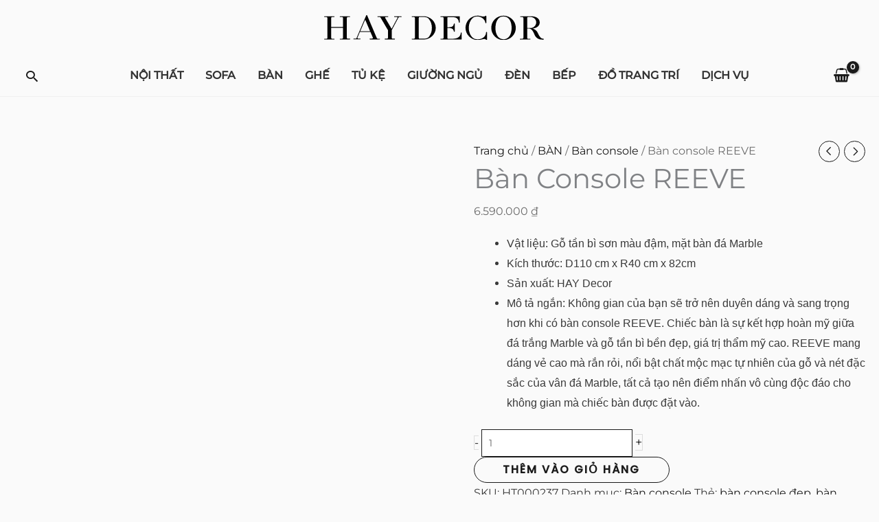

--- FILE ---
content_type: image/svg+xml
request_url: https://haydecor.com/wp-content/uploads/2023/03/HAYDECOR-text-logo.svg
body_size: 1957
content:
<svg id="Layer_1" data-name="Layer 1" xmlns="http://www.w3.org/2000/svg" viewBox="0 0 813.7 90.7"><defs><style>.cls-1{fill:#020202;}</style></defs><title>HAYDECOR text logo</title><path class="cls-1" d="M613.5,292.5v25.8a1.8,1.8,0,0,1-1.7,1.8h-.6a1.6,1.6,0,0,1-1.4-.8l-1.4-1.6a7.1,7.1,0,0,0-4.5-1.2,28.8,28.8,0,0,0-5.5.6l-6.1,1.3-6.3,1.3a34.2,34.2,0,0,1-6.2.6,46,46,0,0,1-18.3-3.6,48,48,0,0,1-14.6-9.8,43.3,43.3,0,0,1-9.7-14.1,43.7,43.7,0,0,1,0-33.8A43.4,43.4,0,0,1,561,235.2a45.1,45.1,0,0,1,18.2-3.6,33.7,33.7,0,0,1,5.2.5l5.4,1.1c1.9.5,3.7.8,5.5,1.1a24,24,0,0,0,5.2.5,11.8,11.8,0,0,0,5-.9,8.5,8.5,0,0,0,1.7-1.4,1.7,1.7,0,0,1,1.2-.5h.7a1.7,1.7,0,0,1,1.8,1.7v23.6a1.8,1.8,0,0,1-1.8,1.7h0a1.6,1.6,0,0,1-1.7-1.4c-.4-1.9-1.1-5.4-2.3-7.4a28.6,28.6,0,0,0-6.5-7.9,36,36,0,0,0-9.2-5.6,25,25,0,0,0-10.2-2.2h-4a45,45,0,0,0-5.1.8,22.7,22.7,0,0,0-5.5,2l-2.1,1.3h-.3l-.3.3C552.5,246,546,259.9,546,276s6.7,30.4,16.3,37l.6.4.9.6,1.3.7a.1.1,0,0,1,.1.1,18.3,18.3,0,0,0,5.3,1.7,35,35,0,0,0,4.5.7h.1a37,37,0,0,0,4.7.2,35.8,35.8,0,0,0,11.9-1.9,30.1,30.1,0,0,0,9.7-5.6,27.9,27.9,0,0,0,6.5-8.4c1.1-2.4,1.8-6.9,2.1-9.3a1.9,1.9,0,0,1,1.8-1.5A1.8,1.8,0,0,1,613.5,292.5Z" transform="translate(-10.2 -229.6)"/><path class="cls-1" d="M716.5,258.8a43.6,43.6,0,0,0-9.8-14.1,44.1,44.1,0,0,0-14.4-9.5,45.4,45.4,0,0,0-17.7-3.5,46,46,0,0,0-18.3,3.6A44.7,44.7,0,0,0,642,245a44.2,44.2,0,0,0-12.8,31.1,41.7,41.7,0,0,0,3.5,17.2,44.7,44.7,0,0,0,9.8,14.1,45.4,45.4,0,0,0,14.4,9.4,46.5,46.5,0,0,0,35.4,0,45.4,45.4,0,0,0,14.4-9.4,44.7,44.7,0,0,0,9.8-14.1,44.3,44.3,0,0,0,0-34.5Zm-12,17.1h0c0,10.2-1.9,19.6-5.9,26.8s-11.8,13.9-21.9,14.6h-2.1c-10.8,0-18.6-5.2-23.5-13.6s-6.4-17.1-6.4-27.8h0c0-11.6,2.5-22.1,7.6-29.6a25.6,25.6,0,0,1,22.3-11.8c10.3,0,17.8,4.7,22.8,12.4s7.1,17.7,7.1,29Z" transform="translate(-10.2 -229.6)"/><path class="cls-1" d="M519.5,294.3v23.6a.4.4,0,0,1-.4.4H442.3a1.5,1.5,0,0,1-1.5-1.5,1.5,1.5,0,0,1,1.5-1.4h6.5a4.1,4.1,0,0,0,3.7-2.4,4.1,4.1,0,0,0,.3-1.6V240.6a4,4,0,0,0-4-4h-6.5a1.5,1.5,0,0,1-1.5-1.4,1.5,1.5,0,0,1,1.5-1.5h69.8c.2,0,.3.2.3.4v21.2a1.6,1.6,0,0,1-1.6,1.7h-.2a1.6,1.6,0,0,1-1.6-1.6,26.1,26.1,0,0,0-1.3-6.3l-.3-.9h0a16.7,16.7,0,0,0-3.9-5.6,19.9,19.9,0,0,0-5.8-3.7h0l-1.5-.6-1.8-.6h-1.1l-1.6-.3-1.7-.3a29.7,29.7,0,0,0-4.2-.3H468.9a2,2,0,0,0-2,2v34.8h6.4c5.7,0,10.1-1.2,13.1-3.7s3.7-6.4,4.3-8.6a1.5,1.5,0,0,1,1.6-1.2h.1a1.6,1.6,0,0,1,1.6,1.6v26.7a1.6,1.6,0,0,1-1.6,1.7h-.1a1.5,1.5,0,0,1-1.6-1.2c-.6-2.2-2-6.8-4.3-8.6s-7.4-3.8-13.1-3.8h-6.4v37.1a2,2,0,0,0,2,2h16.2a51.5,51.5,0,0,0,14.6-1.8,28.5,28.5,0,0,0,9.7-5,19.2,19.2,0,0,0,5.3-7.2,21.5,21.5,0,0,0,1.5-7.2,1.8,1.8,0,0,1,1.7-1.6A1.7,1.7,0,0,1,519.5,294.3Z" transform="translate(-10.2 -229.6)"/><path class="cls-1" d="M822.5,315.6h0a14.9,14.9,0,0,1-10.9-4.6,56.3,56.3,0,0,1-9.9-16c-4.4-10.5-13.5-14.9-20.2-16.7h0a34.3,34.3,0,0,0,7.9-1.2c11.3-2.9,19.2-10.3,19.2-21,0-9.1-5.9-15.9-14.7-19.4a40,40,0,0,0-15.5-2.8H737.7a1.4,1.4,0,0,0-1.4,1.4,1.5,1.5,0,0,0,1.4,1.4h6.5a4,4,0,0,1,4,4v70.8a4,4,0,0,1-4,4h-6.4a1.5,1.5,0,0,0-1.5,1.4,1.5,1.5,0,0,0,1.5,1.5H773a1.5,1.5,0,0,0,1.4-1.5,1.4,1.4,0,0,0-1.4-1.4h-7.6a2.9,2.9,0,0,1-3-3V278.3h5.5c6.6.2,13.6,3.1,20.8,20.7,3.4,9.1,9.1,14,14.5,16.6a24.8,24.8,0,0,0,5.1,1.9,32.9,32.9,0,0,0,8.2,1h6a1.4,1.4,0,0,0,1.4-1.4A1.5,1.5,0,0,0,822.5,315.6Zm-48-39.1H762.4V239.6a2.9,2.9,0,0,1,3-3h10.1c10.5,0,19.6,8,20.1,18.5v1.5C795.3,267.8,785.7,276.5,774.5,276.5Z" transform="translate(-10.2 -229.6)"/><path class="cls-1" d="M106,316.8a1.5,1.5,0,0,1-1.4,1.5H69.4a1.5,1.5,0,0,1-1.4-1.5,1.4,1.4,0,0,1,1.4-1.4H77a3,3,0,0,0,3-3V275.7H36.3v36.7a3,3,0,0,0,3,3h7.6a1.4,1.4,0,0,1,1.4,1.4,1.5,1.5,0,0,1-1.4,1.5H11.7a1.5,1.5,0,0,1-1.5-1.5,1.5,1.5,0,0,1,1.5-1.4h8l.3-.2h.4l.3-.3h.2c0-.1.1-.1.1-.2l.3-.3.4-.5h0c.2-.2.2-.4.3-.6s.1-.2.1-.4.1-.2.1-.4V240.6a3.7,3.7,0,0,0-.6-2.1l-.5-.6a1,1,0,0,0-.6-.5l-.8-.5-.5-.2H11.7a1.5,1.5,0,0,1-1.5-1.4,1.5,1.5,0,0,1,1.5-1.5H46.9a1.5,1.5,0,0,1,1.4,1.5,1.4,1.4,0,0,1-1.4,1.4H39.3a3,3,0,0,0-3,3v33.2H80V239.6a3,3,0,0,0-3-3H69.4a1.4,1.4,0,0,1-1.4-1.4,1.5,1.5,0,0,1,1.4-1.5h35.2a1.5,1.5,0,0,1,1.4,1.5,1.4,1.4,0,0,1-1.4,1.4H97.1l-.6.2h0a4.1,4.1,0,0,0-2.4,3.7v70.8a5.1,5.1,0,0,0,.2,1.3l.2.4a.5.5,0,0,0,.3.5c0,.2.1.3.3.4l.3.4h.2l.2.2.3.2.4.2h8.1A1.4,1.4,0,0,1,106,316.8Z" transform="translate(-10.2 -229.6)"/><path class="cls-1" d="M215.4,315.4h-7a4,4,0,0,1-3.2-2.4l-.6-1.2-13.8-31.9-.3-.6-21-48.5a2,2,0,0,0-3.7,0l-21.2,49-3.8,8.7-1.3,2.8-6.7,15.5-2.6,6.1a.1.1,0,0,0-.1.1,2.5,2.5,0,0,1-.4.7l-.6.7H129l-.4.3h-.3l-.3.2h-8.1a1.4,1.4,0,0,0-1.2.6,2.4,2.4,0,0,0-.2.8,1.9,1.9,0,0,0,.2.8,1.5,1.5,0,0,0,1.2.7h23.5a1.5,1.5,0,0,0,1.4-1.5,1.4,1.4,0,0,0-1.4-1.4h-6.9a2.8,2.8,0,0,1-1.8-.6h-.1a2.9,2.9,0,0,1-.8-3.5l8.6-19.9h39.2l8.7,19.9a2.9,2.9,0,0,1,.2.9,3,3,0,0,1-3,3.3H180a1.4,1.4,0,0,0-1.4,1.4,1.5,1.5,0,0,0,1.4,1.5h35.4a1.5,1.5,0,0,0,1.5-1.5A1.5,1.5,0,0,0,215.4,315.4Zm-71.8-26.9,1-2.2,16.5-38a1.1,1.1,0,0,1,1.9,0l17.4,40.2Z" transform="translate(-10.2 -229.6)"/><path class="cls-1" d="M296.9,235.2a1.4,1.4,0,0,1-1.4,1.4H288l-.6.2-.4.3-.9.6-.6.9-.2.3h0l-14.5,26.4-10.2,18.8v28.1a2.9,2.9,0,0,0,3,3h7.5a1.5,1.5,0,0,1,1.5,1.4,1.5,1.5,0,0,1-1.5,1.5H235.9a1.5,1.5,0,0,1-1.4-1.5,1.4,1.4,0,0,1,1.4-1.4H244a3.3,3.3,0,0,0,1-.6l.3-.3a4,4,0,0,0,1.2-2.8V284.3l-11.1-18.4-1.7-2.9-12.4-20.6-2.4-3.9a3.5,3.5,0,0,0-1-1.1l-.4-.3-.5-.2-.5-.2H209a1.4,1.4,0,0,1-1.4-1.4,1.5,1.5,0,0,1,1.4-1.5h36.9a1.5,1.5,0,0,1,1.4,1.5,1.4,1.4,0,0,1-1.4,1.4h-8.1a2.1,2.1,0,0,0-2,2.2c.1.3.1.6.3.8l10.4,17.3h0L260,279.4l.6-1h0l10.2-18.7,11-20a2.1,2.1,0,0,0-1.8-3h-9.2a1.5,1.5,0,0,1-1.3-1.4,1.5,1.5,0,0,1,1.3-1.5h24.7A1.5,1.5,0,0,1,296.9,235.2Z" transform="translate(-10.2 -229.6)"/><path class="cls-1" d="M739.2,316.8a1.5,1.5,0,1,1-2.9,0,1.4,1.4,0,0,1,1.4-1.4A1.5,1.5,0,0,1,739.2,316.8Z" transform="translate(-10.2 -229.6)"/><path class="cls-1" d="M419.9,259.6a41.9,41.9,0,0,0-9.7-13.5,46.2,46.2,0,0,0-14.4-9,44.5,44.5,0,0,0-17.6-3.4H336a1.5,1.5,0,0,0-1.4,1.5,1.4,1.4,0,0,0,1.4,1.4h6.5a4,4,0,0,1,4,4v70.8a4,4,0,0,1-3.9,4H336a1.4,1.4,0,0,0-1.4,1.4,1.5,1.5,0,0,0,1.4,1.5h42.2a44.5,44.5,0,0,0,17.6-3.4,46.2,46.2,0,0,0,14.4-9,42.6,42.6,0,0,0,9.7-13.4,38.5,38.5,0,0,0,3.6-16.4A38.9,38.9,0,0,0,419.9,259.6ZM401.7,303a25.8,25.8,0,0,1-2.2,3.7,18.7,18.7,0,0,1-4.7,4.6,19.6,19.6,0,0,1-7.4,3.2h-.3a38.4,38.4,0,0,1-6.9.7H363.7a2.9,2.9,0,0,1-3-3V239.6a2.9,2.9,0,0,1,3-3h16.5a31,31,0,0,1,6.9.8h.7a21.3,21.3,0,0,1,7,3.2,18.8,18.8,0,0,1,5.1,5.7c5.7,7.3,9.3,17.8,9.3,29.5S406.3,296,401.7,303Z" transform="translate(-10.2 -229.6)"/></svg>